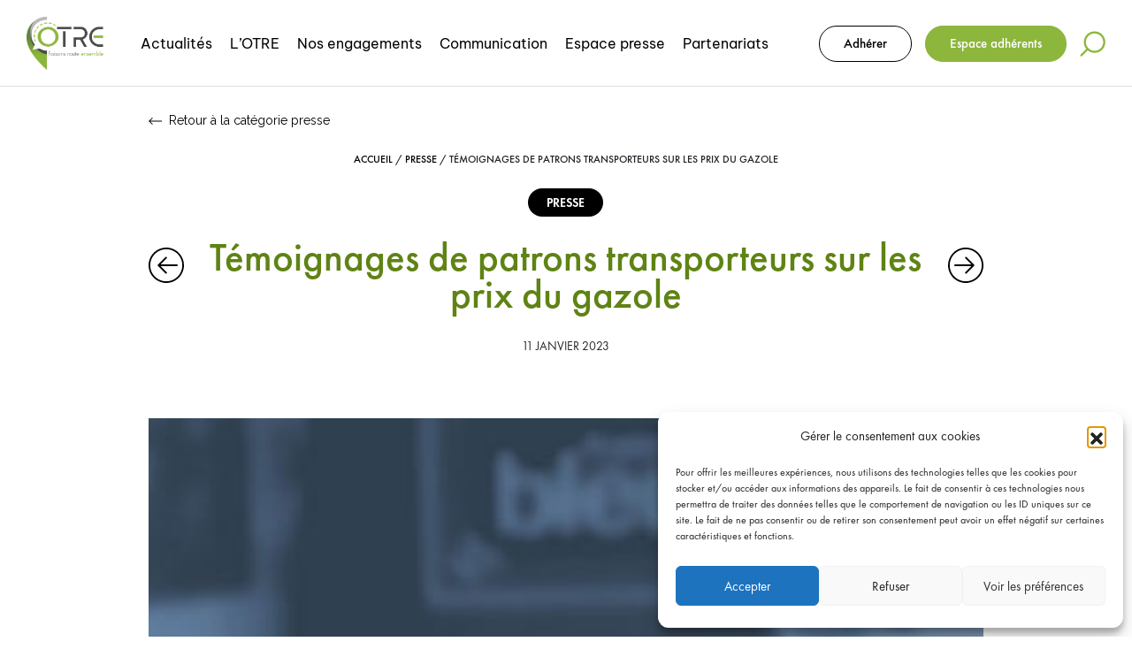

--- FILE ---
content_type: text/html; charset=UTF-8
request_url: https://www.otre.org/temoignages-de-patrons-transporteurs-sur-les-prix-du-gazole/
body_size: 15085
content:
<!DOCTYPE html>
<html lang="fr-FR">
<head>
    <meta charset="UTF-8">
    <meta name="viewport" content="width=device-width, initial-scale=1, maximum-scale=1, user-scalable=no">
    <meta name='robots' content='index, follow, max-image-preview:large, max-snippet:-1, max-video-preview:-1' />

	<!-- This site is optimized with the Yoast SEO plugin v26.5 - https://yoast.com/wordpress/plugins/seo/ -->
	<title>Témoignages de patrons transporteurs sur les prix du gazole</title>
	<meta name="description" content="Consulter le replay de l&#039;interview de différents patrons du transport sur France Bleu Loire Océan." />
	<link rel="canonical" href="https://www.otre.org/temoignages-de-patrons-transporteurs-sur-les-prix-du-gazole/" />
	<meta property="og:locale" content="fr_FR" />
	<meta property="og:type" content="article" />
	<meta property="og:title" content="Témoignages de patrons transporteurs sur les prix du gazole" />
	<meta property="og:description" content="Consulter le replay de l&#039;interview de différents patrons du transport sur France Bleu Loire Océan." />
	<meta property="og:url" content="https://www.otre.org/temoignages-de-patrons-transporteurs-sur-les-prix-du-gazole/" />
	<meta property="og:site_name" content="Otre" />
	<meta property="article:published_time" content="2023-01-11T10:49:26+00:00" />
	<meta property="article:modified_time" content="2023-04-11T12:39:34+00:00" />
	<meta property="og:image" content="https://www.otre.org/wp-content/uploads/2023/01/remplacement-emission-carre.jpg" />
	<meta property="og:image:width" content="398" />
	<meta property="og:image:height" content="398" />
	<meta property="og:image:type" content="image/jpeg" />
	<meta name="author" content="admin" />
	<meta name="twitter:card" content="summary_large_image" />
	<meta name="twitter:label1" content="Écrit par" />
	<meta name="twitter:data1" content="admin" />
	<script type="application/ld+json" class="yoast-schema-graph">{"@context":"https://schema.org","@graph":[{"@type":"WebPage","@id":"https://www.otre.org/temoignages-de-patrons-transporteurs-sur-les-prix-du-gazole/","url":"https://www.otre.org/temoignages-de-patrons-transporteurs-sur-les-prix-du-gazole/","name":"Témoignages de patrons transporteurs sur les prix du gazole","isPartOf":{"@id":"https://www.otre.org/#website"},"primaryImageOfPage":{"@id":"https://www.otre.org/temoignages-de-patrons-transporteurs-sur-les-prix-du-gazole/#primaryimage"},"image":{"@id":"https://www.otre.org/temoignages-de-patrons-transporteurs-sur-les-prix-du-gazole/#primaryimage"},"thumbnailUrl":"https://www.otre.org/wp-content/uploads/2023/01/remplacement-emission-carre.jpg","datePublished":"2023-01-11T10:49:26+00:00","dateModified":"2023-04-11T12:39:34+00:00","author":{"@id":"https://www.otre.org/#/schema/person/5933bcbf13d6f42b60d9f92abe1c5910"},"description":"Consulter le replay de l'interview de différents patrons du transport sur France Bleu Loire Océan.","breadcrumb":{"@id":"https://www.otre.org/temoignages-de-patrons-transporteurs-sur-les-prix-du-gazole/#breadcrumb"},"inLanguage":"fr-FR","potentialAction":[{"@type":"ReadAction","target":["https://www.otre.org/temoignages-de-patrons-transporteurs-sur-les-prix-du-gazole/"]}]},{"@type":"ImageObject","inLanguage":"fr-FR","@id":"https://www.otre.org/temoignages-de-patrons-transporteurs-sur-les-prix-du-gazole/#primaryimage","url":"https://www.otre.org/wp-content/uploads/2023/01/remplacement-emission-carre.jpg","contentUrl":"https://www.otre.org/wp-content/uploads/2023/01/remplacement-emission-carre.jpg","width":398,"height":398},{"@type":"BreadcrumbList","@id":"https://www.otre.org/temoignages-de-patrons-transporteurs-sur-les-prix-du-gazole/#breadcrumb","itemListElement":[{"@type":"ListItem","position":1,"name":"Accueil","item":"https://www.otre.org/"},{"@type":"ListItem","position":2,"name":"Presse","item":"https://www.otre.org/category/presse/"},{"@type":"ListItem","position":3,"name":"Témoignages de patrons transporteurs sur les prix du gazole"}]},{"@type":"WebSite","@id":"https://www.otre.org/#website","url":"https://www.otre.org/","name":"Otre","description":"","potentialAction":[{"@type":"SearchAction","target":{"@type":"EntryPoint","urlTemplate":"https://www.otre.org/?s={search_term_string}"},"query-input":{"@type":"PropertyValueSpecification","valueRequired":true,"valueName":"search_term_string"}}],"inLanguage":"fr-FR"},{"@type":"Person","@id":"https://www.otre.org/#/schema/person/5933bcbf13d6f42b60d9f92abe1c5910","name":"admin","image":{"@type":"ImageObject","inLanguage":"fr-FR","@id":"https://www.otre.org/#/schema/person/image/","url":"https://secure.gravatar.com/avatar/ff1aebcb2e754499a9ecc792a11da71abe800349b9b1ae91819e9196e9cca19b?s=96&d=mm&r=g","contentUrl":"https://secure.gravatar.com/avatar/ff1aebcb2e754499a9ecc792a11da71abe800349b9b1ae91819e9196e9cca19b?s=96&d=mm&r=g","caption":"admin"},"sameAs":["http://localhost:8000"],"url":"https://www.otre.org/author/admin/"}]}</script>
	<!-- / Yoast SEO plugin. -->


<link rel='dns-prefetch' href='//www.google.com' />
<link rel="alternate" type="application/rss+xml" title="Otre &raquo; Témoignages de patrons transporteurs sur les prix du gazole Flux des commentaires" href="https://www.otre.org/temoignages-de-patrons-transporteurs-sur-les-prix-du-gazole/feed/" />
<link rel="alternate" title="oEmbed (JSON)" type="application/json+oembed" href="https://www.otre.org/wp-json/oembed/1.0/embed?url=https%3A%2F%2Fwww.otre.org%2Ftemoignages-de-patrons-transporteurs-sur-les-prix-du-gazole%2F" />
<link rel="alternate" title="oEmbed (XML)" type="text/xml+oembed" href="https://www.otre.org/wp-json/oembed/1.0/embed?url=https%3A%2F%2Fwww.otre.org%2Ftemoignages-de-patrons-transporteurs-sur-les-prix-du-gazole%2F&#038;format=xml" />
<style id='wp-img-auto-sizes-contain-inline-css' type='text/css'>
img:is([sizes=auto i],[sizes^="auto," i]){contain-intrinsic-size:3000px 1500px}
/*# sourceURL=wp-img-auto-sizes-contain-inline-css */
</style>
<style id='wp-emoji-styles-inline-css' type='text/css'>

	img.wp-smiley, img.emoji {
		display: inline !important;
		border: none !important;
		box-shadow: none !important;
		height: 1em !important;
		width: 1em !important;
		margin: 0 0.07em !important;
		vertical-align: -0.1em !important;
		background: none !important;
		padding: 0 !important;
	}
/*# sourceURL=wp-emoji-styles-inline-css */
</style>
<style id='wp-block-library-inline-css' type='text/css'>
:root{--wp-block-synced-color:#7a00df;--wp-block-synced-color--rgb:122,0,223;--wp-bound-block-color:var(--wp-block-synced-color);--wp-editor-canvas-background:#ddd;--wp-admin-theme-color:#007cba;--wp-admin-theme-color--rgb:0,124,186;--wp-admin-theme-color-darker-10:#006ba1;--wp-admin-theme-color-darker-10--rgb:0,107,160.5;--wp-admin-theme-color-darker-20:#005a87;--wp-admin-theme-color-darker-20--rgb:0,90,135;--wp-admin-border-width-focus:2px}@media (min-resolution:192dpi){:root{--wp-admin-border-width-focus:1.5px}}.wp-element-button{cursor:pointer}:root .has-very-light-gray-background-color{background-color:#eee}:root .has-very-dark-gray-background-color{background-color:#313131}:root .has-very-light-gray-color{color:#eee}:root .has-very-dark-gray-color{color:#313131}:root .has-vivid-green-cyan-to-vivid-cyan-blue-gradient-background{background:linear-gradient(135deg,#00d084,#0693e3)}:root .has-purple-crush-gradient-background{background:linear-gradient(135deg,#34e2e4,#4721fb 50%,#ab1dfe)}:root .has-hazy-dawn-gradient-background{background:linear-gradient(135deg,#faaca8,#dad0ec)}:root .has-subdued-olive-gradient-background{background:linear-gradient(135deg,#fafae1,#67a671)}:root .has-atomic-cream-gradient-background{background:linear-gradient(135deg,#fdd79a,#004a59)}:root .has-nightshade-gradient-background{background:linear-gradient(135deg,#330968,#31cdcf)}:root .has-midnight-gradient-background{background:linear-gradient(135deg,#020381,#2874fc)}:root{--wp--preset--font-size--normal:16px;--wp--preset--font-size--huge:42px}.has-regular-font-size{font-size:1em}.has-larger-font-size{font-size:2.625em}.has-normal-font-size{font-size:var(--wp--preset--font-size--normal)}.has-huge-font-size{font-size:var(--wp--preset--font-size--huge)}:root .has-text-align-center{text-align:center}:root .has-text-align-left{text-align:left}:root .has-text-align-right{text-align:right}.has-fit-text{white-space:nowrap!important}#end-resizable-editor-section{display:none}.aligncenter{clear:both}.items-justified-left{justify-content:flex-start}.items-justified-center{justify-content:center}.items-justified-right{justify-content:flex-end}.items-justified-space-between{justify-content:space-between}.screen-reader-text{word-wrap:normal!important;border:0;clip-path:inset(50%);height:1px;margin:-1px;overflow:hidden;padding:0;position:absolute;width:1px}.screen-reader-text:focus{background-color:#ddd;clip-path:none;color:#444;display:block;font-size:1em;height:auto;left:5px;line-height:normal;padding:15px 23px 14px;text-decoration:none;top:5px;width:auto;z-index:100000}html :where(.has-border-color){border-style:solid}html :where([style*=border-top-color]){border-top-style:solid}html :where([style*=border-right-color]){border-right-style:solid}html :where([style*=border-bottom-color]){border-bottom-style:solid}html :where([style*=border-left-color]){border-left-style:solid}html :where([style*=border-width]){border-style:solid}html :where([style*=border-top-width]){border-top-style:solid}html :where([style*=border-right-width]){border-right-style:solid}html :where([style*=border-bottom-width]){border-bottom-style:solid}html :where([style*=border-left-width]){border-left-style:solid}html :where(img[class*=wp-image-]){height:auto;max-width:100%}:where(figure){margin:0 0 1em}html :where(.is-position-sticky){--wp-admin--admin-bar--position-offset:var(--wp-admin--admin-bar--height,0px)}@media screen and (max-width:600px){html :where(.is-position-sticky){--wp-admin--admin-bar--position-offset:0px}}

/*# sourceURL=wp-block-library-inline-css */
</style><style id='wp-block-paragraph-inline-css' type='text/css'>
.is-small-text{font-size:.875em}.is-regular-text{font-size:1em}.is-large-text{font-size:2.25em}.is-larger-text{font-size:3em}.has-drop-cap:not(:focus):first-letter{float:left;font-size:8.4em;font-style:normal;font-weight:100;line-height:.68;margin:.05em .1em 0 0;text-transform:uppercase}body.rtl .has-drop-cap:not(:focus):first-letter{float:none;margin-left:.1em}p.has-drop-cap.has-background{overflow:hidden}:root :where(p.has-background){padding:1.25em 2.375em}:where(p.has-text-color:not(.has-link-color)) a{color:inherit}p.has-text-align-left[style*="writing-mode:vertical-lr"],p.has-text-align-right[style*="writing-mode:vertical-rl"]{rotate:180deg}
/*# sourceURL=https://www.otre.org/wp-content/plugins/gutenberg/build/styles/block-library/paragraph/style.css */
</style>
<style id='global-styles-inline-css' type='text/css'>
:root{--wp--preset--aspect-ratio--square: 1;--wp--preset--aspect-ratio--4-3: 4/3;--wp--preset--aspect-ratio--3-4: 3/4;--wp--preset--aspect-ratio--3-2: 3/2;--wp--preset--aspect-ratio--2-3: 2/3;--wp--preset--aspect-ratio--16-9: 16/9;--wp--preset--aspect-ratio--9-16: 9/16;--wp--preset--color--black: #000000;--wp--preset--color--cyan-bluish-gray: #abb8c3;--wp--preset--color--white: #ffffff;--wp--preset--color--pale-pink: #f78da7;--wp--preset--color--vivid-red: #cf2e2e;--wp--preset--color--luminous-vivid-orange: #ff6900;--wp--preset--color--luminous-vivid-amber: #fcb900;--wp--preset--color--light-green-cyan: #7bdcb5;--wp--preset--color--vivid-green-cyan: #00d084;--wp--preset--color--pale-cyan-blue: #8ed1fc;--wp--preset--color--vivid-cyan-blue: #0693e3;--wp--preset--color--vivid-purple: #9b51e0;--wp--preset--gradient--vivid-cyan-blue-to-vivid-purple: linear-gradient(135deg,rgb(6,147,227) 0%,rgb(155,81,224) 100%);--wp--preset--gradient--light-green-cyan-to-vivid-green-cyan: linear-gradient(135deg,rgb(122,220,180) 0%,rgb(0,208,130) 100%);--wp--preset--gradient--luminous-vivid-amber-to-luminous-vivid-orange: linear-gradient(135deg,rgb(252,185,0) 0%,rgb(255,105,0) 100%);--wp--preset--gradient--luminous-vivid-orange-to-vivid-red: linear-gradient(135deg,rgb(255,105,0) 0%,rgb(207,46,46) 100%);--wp--preset--gradient--very-light-gray-to-cyan-bluish-gray: linear-gradient(135deg,rgb(238,238,238) 0%,rgb(169,184,195) 100%);--wp--preset--gradient--cool-to-warm-spectrum: linear-gradient(135deg,rgb(74,234,220) 0%,rgb(151,120,209) 20%,rgb(207,42,186) 40%,rgb(238,44,130) 60%,rgb(251,105,98) 80%,rgb(254,248,76) 100%);--wp--preset--gradient--blush-light-purple: linear-gradient(135deg,rgb(255,206,236) 0%,rgb(152,150,240) 100%);--wp--preset--gradient--blush-bordeaux: linear-gradient(135deg,rgb(254,205,165) 0%,rgb(254,45,45) 50%,rgb(107,0,62) 100%);--wp--preset--gradient--luminous-dusk: linear-gradient(135deg,rgb(255,203,112) 0%,rgb(199,81,192) 50%,rgb(65,88,208) 100%);--wp--preset--gradient--pale-ocean: linear-gradient(135deg,rgb(255,245,203) 0%,rgb(182,227,212) 50%,rgb(51,167,181) 100%);--wp--preset--gradient--electric-grass: linear-gradient(135deg,rgb(202,248,128) 0%,rgb(113,206,126) 100%);--wp--preset--gradient--midnight: linear-gradient(135deg,rgb(2,3,129) 0%,rgb(40,116,252) 100%);--wp--preset--font-size--small: 13px;--wp--preset--font-size--medium: 20px;--wp--preset--font-size--large: 36px;--wp--preset--font-size--x-large: 42px;--wp--preset--spacing--20: 0.44rem;--wp--preset--spacing--30: 0.67rem;--wp--preset--spacing--40: 1rem;--wp--preset--spacing--50: 1.5rem;--wp--preset--spacing--60: 2.25rem;--wp--preset--spacing--70: 3.38rem;--wp--preset--spacing--80: 5.06rem;--wp--preset--shadow--natural: 6px 6px 9px rgba(0, 0, 0, 0.2);--wp--preset--shadow--deep: 12px 12px 50px rgba(0, 0, 0, 0.4);--wp--preset--shadow--sharp: 6px 6px 0px rgba(0, 0, 0, 0.2);--wp--preset--shadow--outlined: 6px 6px 0px -3px rgb(255, 255, 255), 6px 6px rgb(0, 0, 0);--wp--preset--shadow--crisp: 6px 6px 0px rgb(0, 0, 0);}:where(.is-layout-flex){gap: 0.5em;}:where(.is-layout-grid){gap: 0.5em;}body .is-layout-flex{display: flex;}.is-layout-flex{flex-wrap: wrap;align-items: center;}.is-layout-flex > :is(*, div){margin: 0;}body .is-layout-grid{display: grid;}.is-layout-grid > :is(*, div){margin: 0;}:where(.wp-block-columns.is-layout-flex){gap: 2em;}:where(.wp-block-columns.is-layout-grid){gap: 2em;}:where(.wp-block-post-template.is-layout-flex){gap: 1.25em;}:where(.wp-block-post-template.is-layout-grid){gap: 1.25em;}.has-black-color{color: var(--wp--preset--color--black) !important;}.has-cyan-bluish-gray-color{color: var(--wp--preset--color--cyan-bluish-gray) !important;}.has-white-color{color: var(--wp--preset--color--white) !important;}.has-pale-pink-color{color: var(--wp--preset--color--pale-pink) !important;}.has-vivid-red-color{color: var(--wp--preset--color--vivid-red) !important;}.has-luminous-vivid-orange-color{color: var(--wp--preset--color--luminous-vivid-orange) !important;}.has-luminous-vivid-amber-color{color: var(--wp--preset--color--luminous-vivid-amber) !important;}.has-light-green-cyan-color{color: var(--wp--preset--color--light-green-cyan) !important;}.has-vivid-green-cyan-color{color: var(--wp--preset--color--vivid-green-cyan) !important;}.has-pale-cyan-blue-color{color: var(--wp--preset--color--pale-cyan-blue) !important;}.has-vivid-cyan-blue-color{color: var(--wp--preset--color--vivid-cyan-blue) !important;}.has-vivid-purple-color{color: var(--wp--preset--color--vivid-purple) !important;}.has-black-background-color{background-color: var(--wp--preset--color--black) !important;}.has-cyan-bluish-gray-background-color{background-color: var(--wp--preset--color--cyan-bluish-gray) !important;}.has-white-background-color{background-color: var(--wp--preset--color--white) !important;}.has-pale-pink-background-color{background-color: var(--wp--preset--color--pale-pink) !important;}.has-vivid-red-background-color{background-color: var(--wp--preset--color--vivid-red) !important;}.has-luminous-vivid-orange-background-color{background-color: var(--wp--preset--color--luminous-vivid-orange) !important;}.has-luminous-vivid-amber-background-color{background-color: var(--wp--preset--color--luminous-vivid-amber) !important;}.has-light-green-cyan-background-color{background-color: var(--wp--preset--color--light-green-cyan) !important;}.has-vivid-green-cyan-background-color{background-color: var(--wp--preset--color--vivid-green-cyan) !important;}.has-pale-cyan-blue-background-color{background-color: var(--wp--preset--color--pale-cyan-blue) !important;}.has-vivid-cyan-blue-background-color{background-color: var(--wp--preset--color--vivid-cyan-blue) !important;}.has-vivid-purple-background-color{background-color: var(--wp--preset--color--vivid-purple) !important;}.has-black-border-color{border-color: var(--wp--preset--color--black) !important;}.has-cyan-bluish-gray-border-color{border-color: var(--wp--preset--color--cyan-bluish-gray) !important;}.has-white-border-color{border-color: var(--wp--preset--color--white) !important;}.has-pale-pink-border-color{border-color: var(--wp--preset--color--pale-pink) !important;}.has-vivid-red-border-color{border-color: var(--wp--preset--color--vivid-red) !important;}.has-luminous-vivid-orange-border-color{border-color: var(--wp--preset--color--luminous-vivid-orange) !important;}.has-luminous-vivid-amber-border-color{border-color: var(--wp--preset--color--luminous-vivid-amber) !important;}.has-light-green-cyan-border-color{border-color: var(--wp--preset--color--light-green-cyan) !important;}.has-vivid-green-cyan-border-color{border-color: var(--wp--preset--color--vivid-green-cyan) !important;}.has-pale-cyan-blue-border-color{border-color: var(--wp--preset--color--pale-cyan-blue) !important;}.has-vivid-cyan-blue-border-color{border-color: var(--wp--preset--color--vivid-cyan-blue) !important;}.has-vivid-purple-border-color{border-color: var(--wp--preset--color--vivid-purple) !important;}.has-vivid-cyan-blue-to-vivid-purple-gradient-background{background: var(--wp--preset--gradient--vivid-cyan-blue-to-vivid-purple) !important;}.has-light-green-cyan-to-vivid-green-cyan-gradient-background{background: var(--wp--preset--gradient--light-green-cyan-to-vivid-green-cyan) !important;}.has-luminous-vivid-amber-to-luminous-vivid-orange-gradient-background{background: var(--wp--preset--gradient--luminous-vivid-amber-to-luminous-vivid-orange) !important;}.has-luminous-vivid-orange-to-vivid-red-gradient-background{background: var(--wp--preset--gradient--luminous-vivid-orange-to-vivid-red) !important;}.has-very-light-gray-to-cyan-bluish-gray-gradient-background{background: var(--wp--preset--gradient--very-light-gray-to-cyan-bluish-gray) !important;}.has-cool-to-warm-spectrum-gradient-background{background: var(--wp--preset--gradient--cool-to-warm-spectrum) !important;}.has-blush-light-purple-gradient-background{background: var(--wp--preset--gradient--blush-light-purple) !important;}.has-blush-bordeaux-gradient-background{background: var(--wp--preset--gradient--blush-bordeaux) !important;}.has-luminous-dusk-gradient-background{background: var(--wp--preset--gradient--luminous-dusk) !important;}.has-pale-ocean-gradient-background{background: var(--wp--preset--gradient--pale-ocean) !important;}.has-electric-grass-gradient-background{background: var(--wp--preset--gradient--electric-grass) !important;}.has-midnight-gradient-background{background: var(--wp--preset--gradient--midnight) !important;}.has-small-font-size{font-size: var(--wp--preset--font-size--small) !important;}.has-medium-font-size{font-size: var(--wp--preset--font-size--medium) !important;}.has-large-font-size{font-size: var(--wp--preset--font-size--large) !important;}.has-x-large-font-size{font-size: var(--wp--preset--font-size--x-large) !important;}
/*# sourceURL=global-styles-inline-css */
</style>

<style id='classic-theme-styles-inline-css' type='text/css'>
/*! This file is auto-generated */
.wp-block-button__link{color:#fff;background-color:#32373c;border-radius:9999px;box-shadow:none;text-decoration:none;padding:calc(.667em + 2px) calc(1.333em + 2px);font-size:1.125em}.wp-block-file__button{background:#32373c;color:#fff;text-decoration:none}
/*# sourceURL=/wp-includes/css/classic-themes.min.css */
</style>
<link rel='stylesheet' id='wp-bootstrap-blocks-styles-css' href='https://www.otre.org/wp-content/plugins/wp-bootstrap-blocks/build/style-index.css?ver=5.2.1' type='text/css' media='all' />
<link rel='stylesheet' id='contact-form-7-css' href='https://www.otre.org/wp-content/plugins/contact-form-7/includes/css/styles.css?ver=6.1.4' type='text/css' media='all' />
<link rel='stylesheet' id='cmplz-general-css' href='https://www.otre.org/wp-content/plugins/complianz-gdpr/assets/css/cookieblocker.min.css?ver=1747643180' type='text/css' media='all' />
<link rel='stylesheet' id='animate-css' href='https://www.otre.org/wp-content/themes/otre/assets/css/animate.min.css?ver=1.0' type='text/css' media='all' />
<link rel='stylesheet' id='main-css' href='https://www.otre.org/wp-content/themes/otre/assets/css/style.css?ver=1.0' type='text/css' media='all' />
<script type="text/javascript" src="https://www.otre.org/wp-content/themes/otre/assets/js/jquery.min.js?ver=1.0.0" id="jquery-js"></script>
<link rel="https://api.w.org/" href="https://www.otre.org/wp-json/" /><link rel="alternate" title="JSON" type="application/json" href="https://www.otre.org/wp-json/wp/v2/posts/32500" /><link rel="EditURI" type="application/rsd+xml" title="RSD" href="https://www.otre.org/xmlrpc.php?rsd" />
<meta name="generator" content="WordPress 6.9" />
<link rel='shortlink' href='https://www.otre.org/?p=32500' />
			<style>.cmplz-hidden {
					display: none !important;
				}</style><link rel="icon" href="https://www.otre.org/wp-content/uploads/2023/02/cropped-favicon-otre-32x32.png" sizes="32x32" />
<link rel="icon" href="https://www.otre.org/wp-content/uploads/2023/02/cropped-favicon-otre-192x192.png" sizes="192x192" />
<link rel="apple-touch-icon" href="https://www.otre.org/wp-content/uploads/2023/02/cropped-favicon-otre-180x180.png" />
<meta name="msapplication-TileImage" content="https://www.otre.org/wp-content/uploads/2023/02/cropped-favicon-otre-270x270.png" />
</head>

<body class="wp-singular post-template-default single single-post postid-32500 single-format-standard wp-theme-otre">
        <div class="loader d-none">
        <img src="https://www.otre.org/wp-content/themes/otre/assets/images/icons/loading.gif" width="100px">
    </div>

    
    <header class="">
        <input type="hidden" class="ajax_url" name="ajax_url" value="https://www.otre.org/wp-admin/admin-ajax.php" />
        <nav class="navbar navbar-expand-xl wow animate__fadeInDown">
            <div class="container-fluid">
                <div class="bloc-logo-header">
                    <div class="logo-header">
                        <a href="https://www.otre.org/">
                             
                            <img src="https://www.otre.org/wp-content/uploads/2023/02/logo-otre-2.svg" alt="OTRE" />
                        </a>
                    </div>
                    <div class="bloc-search-toggled">
                        <span class="toggled-search"><i class="search-icon"></i></span>
                    </div>
                    <button class="navbar-toggler collapsed" type="button" data-bs-toggle="collapse"
                        data-bs-target="#navbarSupportedContent" aria-controls="navbarSupportedContent"
                        aria-expanded="false" aria-label="Toggle navigation">
                        <span></span>
                        <span></span>
                        <span></span>
                    </button>
                </div>
                <div class="collapse navbar-collapse" id="navbarSupportedContent">
                    <ul class="navbar-nav m-auto">
                        <li class="nav-item">
                    <a class="nav-link " href="https://www.otre.org/actualites/">Actualités</a>
                    </li><li class="nav-item dropdown">
                    <a href="#" class="nav-link dropdown-toggle " href="#" role="button" data-bs-toggle="dropdown" aria-expanded="false">
                        L’OTRE

                    </a>

                    <ul class="dropdown-menu"><li><a href="https://www.otre.org/qui-sommes-nous/" class="nav-link ">Qui sommes-nous ?</a></li><li><a href="https://www.otre.org/notre-organigramme/" class="nav-link ">Notre organigramme</a></li><li><a href="https://www.otre.org/nos-implantations/" class="nav-link ">Nos implantations</a></li><li><a href="https://www.otre.org/les-chiffres-cles/" class="nav-link ">Les chiffres-clés</a></li></ul>
                    </li><li class="nav-item dropdown">
                    <a href="https://www.otre.org/nos-engagements/" class="nav-link dropdown-toggle " href="#" role="button" data-bs-toggle="dropdown" aria-expanded="false">
                        Nos engagements

                    </a>

                    <ul class="dropdown-menu"><li><a href="https://www.otre.org/nos-engagements/" class="nav-link ">Notre feuille de route</a></li><li><a href="https://www.otre.org/nos-engagements/#bloc-autre-engagements" class="nav-link ">Nos autres engagements</a></li></ul>
                    </li><li class="nav-item dropdown">
                    <a href="#" class="nav-link dropdown-toggle " href="#" role="button" data-bs-toggle="dropdown" aria-expanded="false">
                        Communication

                    </a>

                    <ul class="dropdown-menu"><li><a href="https://www.otre.org/otre-mag/" class="nav-link ">OTRE Mag</a></li><li><a href="https://www.otre.org/otre-news/" class="nav-link ">OTRE NEWS</a></li><li><a href="https://www.otre.org/podcasts/" class="nav-link ">OTRE Talk</a></li><li><a href="/rapport-dactivite" class="nav-link ">Rapport d’activité</a></li><li><a href="https://www.otre.org/nos-videos/" class="nav-link ">Nos vidéos</a></li><li class="dropdown"><a href="#" class="nav-link dropdown-toggle">Nos campagnes
                                </a>
                                    <ul class="sub-menu-item-nav dropdown-menu"><li><a href="https://www.otre.org/utilececamion/" class="dropdown-item">#UtileCeCamion</a></li><li><a href="https://www.otre.org/utilececar/" class="dropdown-item">#UtileCeCar</a></li></ul>
                            </li></ul>
                    </li><li class="nav-item dropdown">
                    <a href="#" class="nav-link dropdown-toggle " href="#" role="button" data-bs-toggle="dropdown" aria-expanded="false">
                        Espace presse

                    </a>

                    <ul class="dropdown-menu"><li><a href="https://www.otre.org/notre-espace-presse/" class="nav-link ">Contact presse</a></li><li><a href="https://www.otre.org/communiques-de-presse/" class="nav-link ">Communiqués de presse</a></li><li><a href="https://www.otre.org/otre-dans-les-medias/" class="nav-link ">L’OTRE dans les medias</a></li></ul>
                    </li><li class="nav-item">
                    <a class="nav-link " href="https://www.otre.org/nos-partenaires/">Partenariats</a>
                    </li>                                            </ul>
                    <div class="options-header">
                                                <div class="login-adherer">
                            <a href="https://www.otre.org/inscription" class="btn-default">Adhérer</a>
                        </div>
                        <div class="space-adherent">
                            <a href="https://www.otre.org/connexion" class="btn-default">Espace adhérents</a>
                        </div>
                                                <div class="bloc-search-toggled">
                            <span class="toggled-search"><i class="search-icon"></i></span>
                        </div>
                    </div>
                </div>
            </div>
        </nav>
        <div class="bloc-search-header">
            <div class="container">
                <div class="head-search">
                    <span class="close-search"><i class="close-icon"></i></span>
                </div>
                <div class="cadre-searche">
                    <form method="GET" action="https://www.otre.org/recherche">
                        <div class="form-search-header">
                            <input type="text" name="search" class="form-control" placeholder="Rechercher..." value="">
                            <button type="submit" class="btn-default">Rechercher</button>
                        </div>
                    </form>
                    <div class="histori-search">
                        <p class="title-search-bloc">DANS VOS RECHERCHES</p>
                        <ul class="list-my-search">
                                                    </ul>
                    </div>
                    <div class="populares-search">
                                                <p class="title-search-bloc">Recherches les plus populaires</p>
                        <ul class="list-my-search">
                            <li><a href="https://www.otre.org/recherche?search=otre">Otre </a></li><li><a href="https://www.otre.org/recherche?search=mag">Mag </a></li><li><a href="https://www.otre.org/recherche?search=video">Video </a></li>                        </ul>
                                            </div>
                </div>
            </div>
        </div>
    </header><div class="main-wrapper">
    <div class="default-page">
        <div class="single-post-page">
            <div class="default-section">
                <div class="container">
                    <div class="row justify-content-center">
                        <div class="col-xl-10">
                            <div class="back-page wow animate__fadeIn">
                                <a href="https://www.otre.org/actualites/?category=presse"><i class="back-arrow"></i>Retour à la catégorie presse</a>
                            </div>
                        </div>
                    </div>
                </div>
            </div>

            <div class="post-content">
                <div class="default-section">
                    <div class="container">
                        <div class="row justify-content-center">
                            <div class="col-xl-10">
                                <div class="bloc-breadcrumb wow animate__fadeIn">
                                    <p id="breadcrumbs">
                <span>
                    <span>
                        <a href="https://www.otre.org/">Accueil</a>
                    </span> / <span>
                    <a href="https://www.otre.org/actualites/?category=presse">Presse</a>
                </span> / 
                <span class="breadcrumb_last" aria-current="page">Témoignages de patrons transporteurs sur les prix du gazole</span></span>
            </p>                                </div>
                                <div class="bloc-single-tag-post wow animate__fadeIn">
                                    <span style="background-color: #000000;"><span style="background-color: #000;color: #fff;max-width: 200px" class="category">Presse</span></sp an>
                                </div>
                                <div class="bloc-title-desc single-post-title">
                                    <div class="nav-single-post wow animate__fadeIn">
                                        <div class="prev-post">
                                            <a href="https://www.otre.org/parc-de-poids-lourds-au-1er-janvier-2022/" rel="prev"><i class="arrow-prev"></i></a>                                        </div>
                                        <div class="next-post">
                                            <a href="https://www.otre.org/parc-de-vul-en-quelques-chiffres-au-1er-janvier-2022/" rel="next"><i class="arrow-next"></i></a>                                        </div>
                                    </div>
                                    <h1 class="title-45 wow animate__fadeIn">Témoignages de patrons transporteurs sur les prix du gazole</h1>
                                </div>
                                <p class="date-single-post wow animate__fadeIn">11 janvier 2023</p>
                                                                    <div class="miniature-single-post">
                                        <img width="398" height="398" src="https://www.otre.org/wp-content/uploads/2023/01/remplacement-emission-carre.jpg" class="attachment-post-thumbnail size-post-thumbnail wp-post-image" alt="" decoding="async" fetchpriority="high" srcset="https://www.otre.org/wp-content/uploads/2023/01/remplacement-emission-carre.jpg 398w, https://www.otre.org/wp-content/uploads/2023/01/remplacement-emission-carre-300x300.jpg 300w, https://www.otre.org/wp-content/uploads/2023/01/remplacement-emission-carre-150x150.jpg 150w" sizes="(max-width: 398px) 100vw, 398px" />                                    </div>
                                                                <div class="wysiwyg-content wow animate__fadeInUp">
<p>Consulter le replay de l&rsquo;interview de différents patrons du transport sur France Bleu Loire Océan.</p>



<p><a href="https://www.francebleu.fr/emissions/grille-programmes/loire-ocean#grid-direct" target="_blank" rel="noreferrer noopener">Ecouter le replay de 7h30</a></p>
</div>
                            </div>
                        </div>
                    </div>
                </div>
            </div>

            <div class="bloc-social-post wow animate__fadeInUp">
                <div class="container">
                    <div class="row justify-content-center">
                        <div class="col-xl-10">
                            <div class="row-social-post">
                                <div class="row align-items-center">
                                    <div class="col-lg-4 order-lg-2">
                                        <div class="bloc-download-pdf">
                                            <a href="?print" target="_blank" class="download-pdf"><i class="download-icon"></i> Télécharger cet article en PDF</a>
                                        </div>
                                    </div>
                                    <div class="col-lg-8 order-lg-1">
                                        <ul class="social-post">
                                            <li>
                                                <a target="_blank" href="https://www.facebook.com/sharer/sharer.php?u=https://www.otre.org/temoignages-de-patrons-transporteurs-sur-les-prix-du-gazole/">
                                                    <i class="fa-brands fa-square-facebook"></i>
                                                </a>
                                            </li>
                                            <li>
                                                <a target="_blank" href="http://twitter.com/share?text=Témoignages de patrons transporteurs sur les prix du gazole&url=https://www.otre.org/temoignages-de-patrons-transporteurs-sur-les-prix-du-gazole/">
                                                    <i class="fa-brands fa-twitter"></i>
                                                </a>
                                            </li>
                                            <li>
                                                <a target="_blank" href="https://www.linkedin.com/sharing/share-offsite/?url=https://www.otre.org/temoignages-de-patrons-transporteurs-sur-les-prix-du-gazole/">
                                                    <i class="fa-brands fa-linkedin-in"></i>
                                                </a>
                                            </li>
                                            <li>
                                                <a target="_blank" href="mailto:?subject=Témoignages de patrons transporteurs sur les prix du gazole&amp;body=Témoignages de patrons transporteurs sur les prix du gazole https://www.otre.org/temoignages-de-patrons-transporteurs-sur-les-prix-du-gazole/.">
                                                    <i class="fa-solid fa-envelope"></i>
                                                </a>
                                            </li>
                                        </ul>
                                    </div>
                                </div>
                            </div>
                        </div>
                    </div>
                </div>
            </div>
                    </div>
    </div>
</div>

                

                <section class="section-abonnez-vous">
            <div class="container">
                <div class="bloc-title-desc wow animate__fadeInUp" data-wow-duration="2s">
                    <h3 class="title-45">Abonnez-vous !</h3>
                </div>
            </div>
            <div class="bloc-form-abonnez" style="background-image: url('https://www.otre.org/wp-content/themes/otre/assets/images/background-abonnez.png')">

                <div class="container">
                    <div class="row">
                        <div class="col-md-6">
                            <div class="form-abonnez wow animate__fadeInUp" data-wow-duration="2s">
                                <div class="radioCheckCader">
                                    <input type="checkbox" name="abonnez-choix" class="news" id="oter-news" required="" value="news" checked="">
                                    <label for="oter-news">
                                        <p class="title-40">OTRE News</p>
                                        <p class="text-check">Notre newsletter hebdomadaire vous informe <br />
de toute l'actualité du transport routier.</p>
                                        <span class="option-check">Je m’abonne à l'OTRE News</span>   
                                    </label>
                                </div>
                            </div>  
                        </div>
                        <div class="col-md-6">
                            <div class="form-abonnez wow animate__fadeInUp" data-wow-duration="2.2s">
                                <div class="radioCheckCader">
                                    <input type="checkbox" name="abonnez-choix" class="mag" id="oter-mag" required="" value="mag">
                                    <label for="oter-mag">
                                        <p class="title-40">OTRE Mag</p>
                                        <p class="text-check">Retrouvez des interviews exclusives, les actions innovantes de nos adhérents ou les offres de nos partenaires dans notre magazine bimestriel.</p>
                                        <span class="option-check">Je m’abonne à l'OTRE Mag</span>    
                                    </label>
                                </div>
                            </div>  
                        </div>
                        <div class="col-md-12">
                            <div class="form-abonnez wow animate__fadeInUp" data-wow-duration="2.3s">
                                
<div class="wpcf7 no-js" id="wpcf7-f9747-o1" lang="fr-FR" dir="ltr" data-wpcf7-id="9747">
<div class="screen-reader-response"><p role="status" aria-live="polite" aria-atomic="true"></p> <ul></ul></div>
<form action="/temoignages-de-patrons-transporteurs-sur-les-prix-du-gazole/#wpcf7-f9747-o1" method="post" class="wpcf7-form init" aria-label="Formulaire de contact" novalidate="novalidate" data-status="init">
<fieldset class="hidden-fields-container"><input type="hidden" name="_wpcf7" value="9747" /><input type="hidden" name="_wpcf7_version" value="6.1.4" /><input type="hidden" name="_wpcf7_locale" value="fr_FR" /><input type="hidden" name="_wpcf7_unit_tag" value="wpcf7-f9747-o1" /><input type="hidden" name="_wpcf7_container_post" value="0" /><input type="hidden" name="_wpcf7_posted_data_hash" value="" />
</fieldset>
<p><span class="wpcf7-form-control-wrap" data-name="your-email"><input size="40" maxlength="400" class="wpcf7-form-control wpcf7-email wpcf7-validates-as-required wpcf7-text wpcf7-validates-as-email form-control" aria-required="true" aria-invalid="false" placeholder="votre adresse mail" value="" type="email" name="your-email" /></span>
</p>
<p><span class="wpcf7-form-control-wrap" data-name="checkbox-595"><span class="wpcf7-form-control wpcf7-checkbox wpcf7-validates-as-required form-check"><span class="wpcf7-list-item first last"><label><input type="checkbox" name="checkbox-595[]" value="J&#039;autorise l&#039;OTRE à utiliser mon adresse mail afin de recevoir ses lettres d&#039;information (Il sera possible de se désinscrire à tout moment via le lien intégré dans la Newsletter)." /><span class="wpcf7-list-item-label">J&#039;autorise l&#039;OTRE à utiliser mon adresse mail afin de recevoir ses lettres d&#039;information (Il sera possible de se désinscrire à tout moment via le lien intégré dans la Newsletter).</span></label></span></span></span>
</p>
<p><span class="wpcf7-form-control-wrap" data-name="otre-mag"><input size="40" maxlength="400" class="wpcf7-form-control wpcf7-text d-none" aria-invalid="false" value="Oui" type="text" name="otre-mag" /></span>
</p>
<p><span class="wpcf7-form-control-wrap" data-name="otre-news"><input size="40" maxlength="400" class="wpcf7-form-control wpcf7-text d-none" aria-invalid="false" value="" type="text" name="otre-news" /></span>
</p>
<p><input class="wpcf7-form-control wpcf7-submit has-spinner btn-default" type="submit" value="Je m&#039;abonne" />
</p><div class="wpcf7-response-output" aria-hidden="true"></div>
</form>
</div>
                            </div>
                            <div class="message-success-newsletter">
                                <i class="icon-email-newseletter"></i>
                                <div class="message-detail">
                                    <p class="title-message">Nous vous remercions</p>
                                    Votre abonnement a été confirmé, Vous avez été ajouté à notre liste et nous vous contacterons bientôt.
                                </div>
                            </div>
                        </div>
                    </div>
                </div>
                
            </div>
        </section>
        
        <div class="social-footer">
            <div class="container">
                <div class="bloc-social-footer">
                    <p class="title-social-footer wow animate__fadeInUp" data-wow-duration="2s">SUIVEZ-NOUS</p>
                    <ul class="social-items">
                        <li class="wow animate__fadeInUp" data-wow-duration="2.1s"><a href="https://twitter.com/_otre_" target="_blank"><i class="fa-brands fa-twitter"></i> <span>TWITTER</span></a></li><li class="wow animate__fadeInUp" data-wow-duration="2.2s"><a href="https://fr.linkedin.com/company/otre-organisation-des-transporteurs-routiers-europeens?original_referer=https%3A%2F%2Fwww.google.com%2F" target="_blank"><i class="fa-brands fa-linkedin-in"></i> <span>LINKEDIN</span></a></li><li class="wow animate__fadeInUp" data-wow-duration="2.3s"><a href="https://www.youtube.com/channel/UCwZ-YCk0MEJd51e5LIceAvA/videos?app=desktop&view=0&sort=dd&shelf_id=0" target="_blank"><i class="fa-brands fa-youtube"></i> <span>YOUTUBE</span></a></li><li class="wow animate__fadeInUp" data-wow-duration="2.4s"><a href="https://www.facebook.com/www.otre.org/" target="_blank"><i class="fa-brands fa-facebook-f"></i> <span>FACEBOOK</span></a></li>                    </ul>
                </div>
            </div>
        </div>

        <footer>
            <div class="top-footer">
                <div class="container">
                    <div class="row-footer">
                        <div class="logo-footer wow animate__fadeInUp" data-wow-duration="2s">
                            <a href="#">
                                <img src="https://www.otre.org/wp-content/uploads/2023/02/logo-otre-2.svg" alt="OTRE">
                            </a>
                        </div>
                        <div class="items-col-footer">
                            <div class="item-col-footer wow animate__fadeInUp" data-wow-duration="2.1s">
                                <p class="title-footer">Siège de l’OTRE</p>
                                <span class="info-footer"><i class="adresse-icon"></i> Domaine du Courant<br />
10 bis rue du Courant - Bâtiment A <br />
33310 LORMONT</span>
                                <a href="tel:01 53 62 83 40" class="info-footer"><i class="phone-icon"></i> 01 53 62 83 40</a>
                            </div>
                            <div class="item-col-footer  wow animate__fadeInUp" data-wow-duration="2.2s">
                        <p class="title-footer">L’OTRE</p>
                        <ul>
                            <li><a href="https://www.otre.org/qui-sommes-nous/">Qui sommes-nous ?</a></li><li><a href="https://www.otre.org/notre-organigramme/">Notre organigramme</a></li><li><a href="https://www.otre.org/nos-implantations/">Nos implantations</a></li><li><a href="https://www.otre.org/les-chiffres-cles/">Les chiffres-clés</a></li>
                        </ul>
                    </div><div class="item-col-footer  wow animate__fadeInUp" data-wow-duration="2.2s">
                        <p class="title-footer">Nos engagements</p>
                        <ul>
                            <li><a href="https://www.otre.org/nos-engagements/">Nos engagements</a></li><li><a href="https://www.otre.org/nos-engagements/#bloc-autre-engagements">Nos autres engagements</a></li>
                        </ul>
                    </div><div class="item-col-footer  wow animate__fadeInUp" data-wow-duration="2.2s">
                        <p class="title-footer">Communication</p>
                        <ul>
                            <li><a href="https://www.otre.org/otre-mag/">OTRE Mag</a></li><li><a href="https://www.otre.org/otre-news/">OTRE NEWS</a></li><li><a href="https://www.otre.org/rapport-dactivite/">Rapport d’activité</a></li><li><a href="https://www.otre.org/nos-videos/">Nos vidéos</a></li>
                        </ul>
                    </div><div class="item-col-footer  wow animate__fadeInUp" data-wow-duration="2.2s">
                        <p class="title-footer">Espace presse</p>
                        <ul>
                            <li><a href="https://www.otre.org/notre-espace-presse/">Contact presse</a></li><li><a href="https://www.otre.org/communiques-de-presse/">Communiqués de presse</a></li><li><a href="https://www.otre.org/otre-dans-les-medias/">L’OTRE dans les medias</a></li>
                        </ul>
                    </div>                        </div>
                    </div>
                </div>
            </div>
            <div class="bottom-footer wow animate__fadeInUp" data-wow-duration="2s">
                
                    <div class="container">

                         
                        <div class="row justify-content-center">
                            
                            <div class="col-xl-8 order-xl-2">
                                <div class="item-col-footer">
                                    <ul class="justify-content-between">
                                        <li class="p-0 wow animate__fadeInUp" data-wow-duration="2.1s"><a href="https://www.otre.org/mentions-legales/">Mentions légales & Politique de confidentialité</a></li><li class="p-0 wow animate__fadeInUp" data-wow-duration="2.2s"><a href="https://www.otre.org/gestion-des-cookies/">Gestion des Cookies</a></li><li class="p-0 wow animate__fadeInUp" data-wow-duration="2.3s"><a href="https://www.otre.org/conditions-generales-dutilisation/">Conditions générales d’utilisation</a></li>                                 
                                    </ul>
                                </div>
                            </div>
                            <div class="col-xl-2 col-md-4 order-xl-1 mb-md-0 mb-2">
                                <div class="item-col-footer">
                                    <span class="text-center d-block wow animate__fadeInUp" data-wow-duration="2s">ⓒ Copyright 2023 - OTRE</span>
                                </div>
                            </div>
                            <div class="col-xl-2 col-md-4 order-xl-3 mb-md-0 mb-2">
                                <div class="item-col-footer">
                                    <span class="text-center d-block wow animate__fadeInUp" data-wow-duration="2s">Site réalisé par <a href="https://www.feelandclic.com/" target="_blank">Feel and Clic</a></span>
                                </div>
                            </div>
                        </div>
                    </div>
            </div>
        </footer>

        <div id="toTop" style="display: none">
            <i class="arrow-scroltop"></i>
        </div>
        
        <script type="speculationrules">
{"prefetch":[{"source":"document","where":{"and":[{"href_matches":"/*"},{"not":{"href_matches":["/wp-*.php","/wp-admin/*","/wp-content/uploads/*","/wp-content/*","/wp-content/plugins/*","/wp-content/themes/otre/*","/*\\?(.+)"]}},{"not":{"selector_matches":"a[rel~=\"nofollow\"]"}},{"not":{"selector_matches":".no-prefetch, .no-prefetch a"}}]},"eagerness":"conservative"}]}
</script>

<!-- Consent Management powered by Complianz | GDPR/CCPA Cookie Consent https://wordpress.org/plugins/complianz-gdpr -->
<div id="cmplz-cookiebanner-container"><div class="cmplz-cookiebanner cmplz-hidden banner-1 bottom-right-view-preferences optin cmplz-bottom-right cmplz-categories-type-view-preferences" aria-modal="true" data-nosnippet="true" role="dialog" aria-live="polite" aria-labelledby="cmplz-header-1-optin" aria-describedby="cmplz-message-1-optin">
	<div class="cmplz-header">
		<div class="cmplz-logo"></div>
		<div class="cmplz-title" id="cmplz-header-1-optin">Gérer le consentement aux cookies</div>
		<div class="cmplz-close" tabindex="0" role="button" aria-label="Fermer la boîte de dialogue">
			<svg aria-hidden="true" focusable="false" data-prefix="fas" data-icon="times" class="svg-inline--fa fa-times fa-w-11" role="img" xmlns="http://www.w3.org/2000/svg" viewBox="0 0 352 512"><path fill="currentColor" d="M242.72 256l100.07-100.07c12.28-12.28 12.28-32.19 0-44.48l-22.24-22.24c-12.28-12.28-32.19-12.28-44.48 0L176 189.28 75.93 89.21c-12.28-12.28-32.19-12.28-44.48 0L9.21 111.45c-12.28 12.28-12.28 32.19 0 44.48L109.28 256 9.21 356.07c-12.28 12.28-12.28 32.19 0 44.48l22.24 22.24c12.28 12.28 32.2 12.28 44.48 0L176 322.72l100.07 100.07c12.28 12.28 32.2 12.28 44.48 0l22.24-22.24c12.28-12.28 12.28-32.19 0-44.48L242.72 256z"></path></svg>
		</div>
	</div>

	<div class="cmplz-divider cmplz-divider-header"></div>
	<div class="cmplz-body">
		<div class="cmplz-message" id="cmplz-message-1-optin">Pour offrir les meilleures expériences, nous utilisons des technologies telles que les cookies pour stocker et/ou accéder aux informations des appareils. Le fait de consentir à ces technologies nous permettra de traiter des données telles que le comportement de navigation ou les ID uniques sur ce site. Le fait de ne pas consentir ou de retirer son consentement peut avoir un effet négatif sur certaines caractéristiques et fonctions.</div>
		<!-- categories start -->
		<div class="cmplz-categories">
			<details class="cmplz-category cmplz-functional" >
				<summary>
						<span class="cmplz-category-header">
							<span class="cmplz-category-title">Fonctionnel</span>
							<span class='cmplz-always-active'>
								<span class="cmplz-banner-checkbox">
									<input type="checkbox"
										   id="cmplz-functional-optin"
										   data-category="cmplz_functional"
										   class="cmplz-consent-checkbox cmplz-functional"
										   size="40"
										   value="1"/>
									<label class="cmplz-label" for="cmplz-functional-optin"><span class="screen-reader-text">Fonctionnel</span></label>
								</span>
								Toujours activé							</span>
							<span class="cmplz-icon cmplz-open">
								<svg xmlns="http://www.w3.org/2000/svg" viewBox="0 0 448 512"  height="18" ><path d="M224 416c-8.188 0-16.38-3.125-22.62-9.375l-192-192c-12.5-12.5-12.5-32.75 0-45.25s32.75-12.5 45.25 0L224 338.8l169.4-169.4c12.5-12.5 32.75-12.5 45.25 0s12.5 32.75 0 45.25l-192 192C240.4 412.9 232.2 416 224 416z"/></svg>
							</span>
						</span>
				</summary>
				<div class="cmplz-description">
					<span class="cmplz-description-functional">Le stockage ou l’accès technique est strictement nécessaire dans la finalité d’intérêt légitime de permettre l’utilisation d’un service spécifique explicitement demandé par l’abonné ou l’utilisateur, ou dans le seul but d’effectuer la transmission d’une communication sur un réseau de communications électroniques.</span>
				</div>
			</details>

			<details class="cmplz-category cmplz-preferences" >
				<summary>
						<span class="cmplz-category-header">
							<span class="cmplz-category-title">Préférences</span>
							<span class="cmplz-banner-checkbox">
								<input type="checkbox"
									   id="cmplz-preferences-optin"
									   data-category="cmplz_preferences"
									   class="cmplz-consent-checkbox cmplz-preferences"
									   size="40"
									   value="1"/>
								<label class="cmplz-label" for="cmplz-preferences-optin"><span class="screen-reader-text">Préférences</span></label>
							</span>
							<span class="cmplz-icon cmplz-open">
								<svg xmlns="http://www.w3.org/2000/svg" viewBox="0 0 448 512"  height="18" ><path d="M224 416c-8.188 0-16.38-3.125-22.62-9.375l-192-192c-12.5-12.5-12.5-32.75 0-45.25s32.75-12.5 45.25 0L224 338.8l169.4-169.4c12.5-12.5 32.75-12.5 45.25 0s12.5 32.75 0 45.25l-192 192C240.4 412.9 232.2 416 224 416z"/></svg>
							</span>
						</span>
				</summary>
				<div class="cmplz-description">
					<span class="cmplz-description-preferences">Le stockage ou l’accès technique est nécessaire dans la finalité d’intérêt légitime de stocker des préférences qui ne sont pas demandées par l’abonné ou l’utilisateur.</span>
				</div>
			</details>

			<details class="cmplz-category cmplz-statistics" >
				<summary>
						<span class="cmplz-category-header">
							<span class="cmplz-category-title">Statistiques</span>
							<span class="cmplz-banner-checkbox">
								<input type="checkbox"
									   id="cmplz-statistics-optin"
									   data-category="cmplz_statistics"
									   class="cmplz-consent-checkbox cmplz-statistics"
									   size="40"
									   value="1"/>
								<label class="cmplz-label" for="cmplz-statistics-optin"><span class="screen-reader-text">Statistiques</span></label>
							</span>
							<span class="cmplz-icon cmplz-open">
								<svg xmlns="http://www.w3.org/2000/svg" viewBox="0 0 448 512"  height="18" ><path d="M224 416c-8.188 0-16.38-3.125-22.62-9.375l-192-192c-12.5-12.5-12.5-32.75 0-45.25s32.75-12.5 45.25 0L224 338.8l169.4-169.4c12.5-12.5 32.75-12.5 45.25 0s12.5 32.75 0 45.25l-192 192C240.4 412.9 232.2 416 224 416z"/></svg>
							</span>
						</span>
				</summary>
				<div class="cmplz-description">
					<span class="cmplz-description-statistics">Le stockage ou l’accès technique qui est utilisé exclusivement à des fins statistiques.</span>
					<span class="cmplz-description-statistics-anonymous">Le stockage ou l’accès technique qui est utilisé exclusivement dans des finalités statistiques anonymes. En l’absence d’une assignation à comparaître, d’une conformité volontaire de la part de votre fournisseur d’accès à internet ou d’enregistrements supplémentaires provenant d’une tierce partie, les informations stockées ou extraites à cette seule fin ne peuvent généralement pas être utilisées pour vous identifier.</span>
				</div>
			</details>
			<details class="cmplz-category cmplz-marketing" >
				<summary>
						<span class="cmplz-category-header">
							<span class="cmplz-category-title">Marketing</span>
							<span class="cmplz-banner-checkbox">
								<input type="checkbox"
									   id="cmplz-marketing-optin"
									   data-category="cmplz_marketing"
									   class="cmplz-consent-checkbox cmplz-marketing"
									   size="40"
									   value="1"/>
								<label class="cmplz-label" for="cmplz-marketing-optin"><span class="screen-reader-text">Marketing</span></label>
							</span>
							<span class="cmplz-icon cmplz-open">
								<svg xmlns="http://www.w3.org/2000/svg" viewBox="0 0 448 512"  height="18" ><path d="M224 416c-8.188 0-16.38-3.125-22.62-9.375l-192-192c-12.5-12.5-12.5-32.75 0-45.25s32.75-12.5 45.25 0L224 338.8l169.4-169.4c12.5-12.5 32.75-12.5 45.25 0s12.5 32.75 0 45.25l-192 192C240.4 412.9 232.2 416 224 416z"/></svg>
							</span>
						</span>
				</summary>
				<div class="cmplz-description">
					<span class="cmplz-description-marketing">Le stockage ou l’accès technique est nécessaire pour créer des profils d’utilisateurs afin d’envoyer des publicités, ou pour suivre l’utilisateur sur un site web ou sur plusieurs sites web ayant des finalités marketing similaires.</span>
				</div>
			</details>
		</div><!-- categories end -->
			</div>

	<div class="cmplz-links cmplz-information">
		<ul>
			<li><a class="cmplz-link cmplz-manage-options cookie-statement" href="#" data-relative_url="#cmplz-manage-consent-container">Gérer les options</a></li>
			<li><a class="cmplz-link cmplz-manage-third-parties cookie-statement" href="#" data-relative_url="#cmplz-cookies-overview">Gérer les services</a></li>
			<li><a class="cmplz-link cmplz-manage-vendors tcf cookie-statement" href="#" data-relative_url="#cmplz-tcf-wrapper">Gérer {vendor_count} fournisseurs</a></li>
			<li><a class="cmplz-link cmplz-external cmplz-read-more-purposes tcf" target="_blank" rel="noopener noreferrer nofollow" href="https://cookiedatabase.org/tcf/purposes/" aria-label="Read more about TCF purposes on Cookie Database">En savoir plus sur ces finalités</a></li>
		</ul>
			</div>

	<div class="cmplz-divider cmplz-footer"></div>

	<div class="cmplz-buttons">
		<button class="cmplz-btn cmplz-accept">Accepter</button>
		<button class="cmplz-btn cmplz-deny">Refuser</button>
		<button class="cmplz-btn cmplz-view-preferences">Voir les préférences</button>
		<button class="cmplz-btn cmplz-save-preferences">Enregistrer les préférences</button>
		<a class="cmplz-btn cmplz-manage-options tcf cookie-statement" href="#" data-relative_url="#cmplz-manage-consent-container">Voir les préférences</a>
			</div>

	
	<div class="cmplz-documents cmplz-links">
		<ul>
			<li><a class="cmplz-link cookie-statement" href="#" data-relative_url="">{title}</a></li>
			<li><a class="cmplz-link privacy-statement" href="#" data-relative_url="">{title}</a></li>
			<li><a class="cmplz-link impressum" href="#" data-relative_url="">{title}</a></li>
		</ul>
			</div>
</div>
</div>
					<div id="cmplz-manage-consent" data-nosnippet="true"><button class="cmplz-btn cmplz-hidden cmplz-manage-consent manage-consent-1">Gérer le consentement</button>

</div><script type="text/javascript" src="https://www.otre.org/wp-content/plugins/gutenberg/build/scripts/hooks/index.min.js?ver=1764773745495" id="wp-hooks-js"></script>
<script type="text/javascript" src="https://www.otre.org/wp-content/plugins/gutenberg/build/scripts/i18n/index.min.js?ver=1764773747362" id="wp-i18n-js"></script>
<script type="text/javascript" id="wp-i18n-js-after">
/* <![CDATA[ */
wp.i18n.setLocaleData( { 'text direction\u0004ltr': [ 'ltr' ] } );
//# sourceURL=wp-i18n-js-after
/* ]]> */
</script>
<script type="text/javascript" src="https://www.otre.org/wp-content/plugins/contact-form-7/includes/swv/js/index.js?ver=6.1.4" id="swv-js"></script>
<script type="text/javascript" id="contact-form-7-js-translations">
/* <![CDATA[ */
( function( domain, translations ) {
	var localeData = translations.locale_data[ domain ] || translations.locale_data.messages;
	localeData[""].domain = domain;
	wp.i18n.setLocaleData( localeData, domain );
} )( "contact-form-7", {"translation-revision-date":"2025-02-06 12:02:14+0000","generator":"GlotPress\/4.0.3","domain":"messages","locale_data":{"messages":{"":{"domain":"messages","plural-forms":"nplurals=2; plural=n > 1;","lang":"fr"},"This contact form is placed in the wrong place.":["Ce formulaire de contact est plac\u00e9 dans un mauvais endroit."],"Error:":["Erreur\u00a0:"]}},"comment":{"reference":"includes\/js\/index.js"}} );
//# sourceURL=contact-form-7-js-translations
/* ]]> */
</script>
<script type="text/javascript" id="contact-form-7-js-before">
/* <![CDATA[ */
var wpcf7 = {
    "api": {
        "root": "https:\/\/www.otre.org\/wp-json\/",
        "namespace": "contact-form-7\/v1"
    },
    "cached": 1
};
//# sourceURL=contact-form-7-js-before
/* ]]> */
</script>
<script type="text/javascript" src="https://www.otre.org/wp-content/plugins/contact-form-7/includes/js/index.js?ver=6.1.4" id="contact-form-7-js"></script>
<script type="text/javascript" src="https://www.google.com/recaptcha/api.js?ver=1.0.0" id="recaptcha-js"></script>
<script type="text/javascript" src="https://www.otre.org/wp-content/themes/otre/assets/js/popper.min.js?ver=1.0.0" id="popper1-js"></script>
<script type="text/javascript" src="https://www.otre.org/wp-content/themes/otre/assets/js/select2.min.js?ver=1.0.0" id="select2-js"></script>
<script type="text/javascript" src="https://www.otre.org/wp-content/themes/otre/assets/js/bootstrap.min.js?ver=1.0.0" id="bootstrap1-js"></script>
<script type="text/javascript" src="https://www.otre.org/wp-content/themes/otre/assets/js/swiper-bundle.min.js?ver=1.0.0" id="swiper-js"></script>
<script type="text/javascript" src="https://www.otre.org/wp-content/themes/otre/assets/js/lottie.min.js?ver=1.0.0" id="lottie-js"></script>
<script type="text/javascript" src="https://www.otre.org/wp-content/themes/otre/assets/js/wow.min.js?ver=1.0.0" id="wow-js"></script>
<script type="text/javascript" src="https://www.otre.org/wp-content/themes/otre/assets/js/fancybox.umd.js?ver=1.0.0" id="fancybox-js"></script>
<script type="text/javascript" id="main-js-extra">
/* <![CDATA[ */
var ajax_obj = {"ajaxurl":"https://www.otre.org/wp-admin/admin-ajax.php"};
//# sourceURL=main-js-extra
/* ]]> */
</script>
<script type="text/javascript" src="https://www.otre.org/wp-content/themes/otre/assets/js/main.js?ver=1.0.0" id="main-js"></script>
<script type="text/javascript" src="https://www.otre.org/wp-content/themes/otre/assets/js/jspdf.min.js?ver=1.0.0" id="jspdf-js"></script>
<script type="text/javascript" src="https://www.otre.org/wp-content/themes/otre/assets/js/html2canvas.min.js?ver=1.0.0" id="html2canvas-js"></script>
<script type="text/javascript" src="https://www.otre.org/wp-content/themes/otre/assets/js/calculateur-militaire.min.js?ver=1.0.1" id="calculateur-militaire-js"></script>
<script type="text/javascript" src="https://www.otre.org/wp-content/themes/otre/assets/js/adherents.js?ver=1.0.0" id="adherents-js"></script>
<script type="text/javascript" id="cmplz-cookiebanner-js-extra">
/* <![CDATA[ */
var complianz = {"prefix":"cmplz_","user_banner_id":"1","set_cookies":[],"block_ajax_content":"","banner_version":"19","version":"7.4.4.1","store_consent":"","do_not_track_enabled":"","consenttype":"optin","region":"eu","geoip":"","dismiss_timeout":"","disable_cookiebanner":"","soft_cookiewall":"","dismiss_on_scroll":"","cookie_expiry":"365","url":"https://www.otre.org/wp-json/complianz/v1/","locale":"lang=fr&locale=fr_FR","set_cookies_on_root":"","cookie_domain":"","current_policy_id":"18","cookie_path":"/","categories":{"statistics":"statistiques","marketing":"marketing"},"tcf_active":"","placeholdertext":"Cliquez pour accepter les cookies {category} et activer ce contenu","css_file":"https://www.otre.org/wp-content/uploads/complianz/css/banner-{banner_id}-{type}.css?v=19","page_links":{"eu":{"cookie-statement":{"title":"","url":"https://www.otre.org/actualites/"}}},"tm_categories":"","forceEnableStats":"","preview":"","clean_cookies":"","aria_label":"Cliquez pour accepter les cookies {category} et activer ce contenu"};
//# sourceURL=cmplz-cookiebanner-js-extra
/* ]]> */
</script>
<script defer type="text/javascript" src="https://www.otre.org/wp-content/plugins/complianz-gdpr/cookiebanner/js/complianz.min.js?ver=1765182091" id="cmplz-cookiebanner-js"></script>
<script id="wp-emoji-settings" type="application/json">
{"baseUrl":"https://s.w.org/images/core/emoji/17.0.2/72x72/","ext":".png","svgUrl":"https://s.w.org/images/core/emoji/17.0.2/svg/","svgExt":".svg","source":{"concatemoji":"https://www.otre.org/wp-includes/js/wp-emoji-release.min.js?ver=6.9"}}
</script>
<script type="module">
/* <![CDATA[ */
/*! This file is auto-generated */
const a=JSON.parse(document.getElementById("wp-emoji-settings").textContent),o=(window._wpemojiSettings=a,"wpEmojiSettingsSupports"),s=["flag","emoji"];function i(e){try{var t={supportTests:e,timestamp:(new Date).valueOf()};sessionStorage.setItem(o,JSON.stringify(t))}catch(e){}}function c(e,t,n){e.clearRect(0,0,e.canvas.width,e.canvas.height),e.fillText(t,0,0);t=new Uint32Array(e.getImageData(0,0,e.canvas.width,e.canvas.height).data);e.clearRect(0,0,e.canvas.width,e.canvas.height),e.fillText(n,0,0);const a=new Uint32Array(e.getImageData(0,0,e.canvas.width,e.canvas.height).data);return t.every((e,t)=>e===a[t])}function p(e,t){e.clearRect(0,0,e.canvas.width,e.canvas.height),e.fillText(t,0,0);var n=e.getImageData(16,16,1,1);for(let e=0;e<n.data.length;e++)if(0!==n.data[e])return!1;return!0}function u(e,t,n,a){switch(t){case"flag":return n(e,"\ud83c\udff3\ufe0f\u200d\u26a7\ufe0f","\ud83c\udff3\ufe0f\u200b\u26a7\ufe0f")?!1:!n(e,"\ud83c\udde8\ud83c\uddf6","\ud83c\udde8\u200b\ud83c\uddf6")&&!n(e,"\ud83c\udff4\udb40\udc67\udb40\udc62\udb40\udc65\udb40\udc6e\udb40\udc67\udb40\udc7f","\ud83c\udff4\u200b\udb40\udc67\u200b\udb40\udc62\u200b\udb40\udc65\u200b\udb40\udc6e\u200b\udb40\udc67\u200b\udb40\udc7f");case"emoji":return!a(e,"\ud83e\u1fac8")}return!1}function f(e,t,n,a){let r;const o=(r="undefined"!=typeof WorkerGlobalScope&&self instanceof WorkerGlobalScope?new OffscreenCanvas(300,150):document.createElement("canvas")).getContext("2d",{willReadFrequently:!0}),s=(o.textBaseline="top",o.font="600 32px Arial",{});return e.forEach(e=>{s[e]=t(o,e,n,a)}),s}function r(e){var t=document.createElement("script");t.src=e,t.defer=!0,document.head.appendChild(t)}a.supports={everything:!0,everythingExceptFlag:!0},new Promise(t=>{let n=function(){try{var e=JSON.parse(sessionStorage.getItem(o));if("object"==typeof e&&"number"==typeof e.timestamp&&(new Date).valueOf()<e.timestamp+604800&&"object"==typeof e.supportTests)return e.supportTests}catch(e){}return null}();if(!n){if("undefined"!=typeof Worker&&"undefined"!=typeof OffscreenCanvas&&"undefined"!=typeof URL&&URL.createObjectURL&&"undefined"!=typeof Blob)try{var e="postMessage("+f.toString()+"("+[JSON.stringify(s),u.toString(),c.toString(),p.toString()].join(",")+"));",a=new Blob([e],{type:"text/javascript"});const r=new Worker(URL.createObjectURL(a),{name:"wpTestEmojiSupports"});return void(r.onmessage=e=>{i(n=e.data),r.terminate(),t(n)})}catch(e){}i(n=f(s,u,c,p))}t(n)}).then(e=>{for(const n in e)a.supports[n]=e[n],a.supports.everything=a.supports.everything&&a.supports[n],"flag"!==n&&(a.supports.everythingExceptFlag=a.supports.everythingExceptFlag&&a.supports[n]);var t;a.supports.everythingExceptFlag=a.supports.everythingExceptFlag&&!a.supports.flag,a.supports.everything||((t=a.source||{}).concatemoji?r(t.concatemoji):t.wpemoji&&t.twemoji&&(r(t.twemoji),r(t.wpemoji)))});
//# sourceURL=https://www.otre.org/wp-includes/js/wp-emoji-loader.min.js
/* ]]> */
</script>
				<script async data-category="statistics"
						src="https://www.googletagmanager.com/gtag/js?id=G-LPBRLY0KLJ"></script><!-- Statistics script Complianz GDPR/CCPA -->
						<script type="text/plain"							data-category="statistics">window['gtag_enable_tcf_support'] = false;
window.dataLayer = window.dataLayer || [];
function gtag(){dataLayer.push(arguments);}
gtag('js', new Date());
gtag('config', 'G-LPBRLY0KLJ', {
	cookie_flags:'secure;samesite=none',
	
});
</script>    </body>
</html>


--- FILE ---
content_type: image/svg+xml
request_url: https://www.otre.org/wp-content/themes/otre/assets/images/icons/arrow-prev.svg
body_size: 1700
content:
<?xml version="1.0" encoding="UTF-8"?>
<svg width="39px" height="39px" viewBox="0 0 39 39" version="1.1" xmlns="http://www.w3.org/2000/svg" xmlns:xlink="http://www.w3.org/1999/xlink">
    <title>arrows_more_up_FILL0_wght44300_GRAD0_opsz48</title>
    <g id="Page-1" stroke="none" stroke-width="1" fill="none" fill-rule="evenodd">
        <g id="arrows_more_up_FILL0_wght44300_GRAD0_opsz48" fill="#000000" fill-rule="nonzero">
            <path d="M18.6982376,0.0176568935 C22.0023025,-0.123733686 25.3429348,0.585656982 28.2918899,2.08732245 C32.5857116,4.24556027 36.0254821,8.05010449 37.722208,12.5486002 C39.0735754,16.0776766 39.3612387,20.0032966 38.5461927,23.6924531 C37.8384109,26.9525624 36.2676393,30.0184627 34.0402803,32.5001111 C32.1509662,34.6185321 29.7927773,36.3144064 27.1834924,37.4300919 C24.0330104,38.7830535 20.5209178,39.2746701 17.1193399,38.8537487 C13.1034303,38.3686328 9.25573048,36.5931247 6.2905232,33.8416965 C4.33538789,32.0393729 2.74998931,29.8364426 1.67490868,27.4035496 C0.317853001,24.3506507 -0.234720568,20.9450879 0.0911353162,17.6199715 C0.445432487,13.9088751 1.89593811,10.3107286 4.21512188,7.39190696 C6.59443866,4.37963754 9.88550183,2.10032388 13.5422387,0.934257894 C15.2088981,0.398761388 16.9486922,0.089164773 18.6982376,0.0176568935 M17.5037036,1.92968008 C15.0666916,2.20514793 12.6890001,2.99742273 10.5762188,4.24230991 C7.65651756,5.95118571 5.24469646,8.51328053 3.71861828,11.5320507 C2.12428101,14.6540197 1.51238704,18.2594795 1.95769633,21.7349249 C2.31524393,24.5911772 3.39438761,27.3523564 5.06104701,29.699115 C6.73176944,32.0621254 8.98919499,34.0074647 11.5749143,35.307608 C15.1390138,37.1164323 19.3271964,37.6421777 23.2309661,36.7930217 C26.3481311,36.129136 29.2670198,34.5868411 31.5878288,32.4042256 C33.7095487,30.4190693 35.3380155,27.9057299 36.2635763,25.1502388 C37.4987407,21.5179635 37.4979281,17.4802061 36.2619511,13.8487434 C34.7228711,9.24136076 31.1888381,5.35555758 26.7560605,3.3728391 C23.8778022,2.06538253 20.642809,1.57295327 17.5037036,1.92968008 Z" id="Shape"></path>
            <path d="M18.6356668,10.5114382 C18.8160658,10.3245426 19.0647239,10.1961535 19.3296342,10.2059045 C19.7554409,10.2018416 20.1479307,10.5423166 20.2080637,10.963238 C20.2641336,11.2687717 20.1349289,11.5799934 19.9155247,11.7904541 C17.6475353,14.0624545 15.3754828,16.3295793 13.1066807,18.6007671 C19.1646747,18.5967041 25.2234814,18.5975167 31.2814755,18.5999545 C31.7690404,18.577202 32.2127245,19.0094996 32.2013479,19.4978659 C32.2176001,19.992733 31.7690404,20.4331565 31.274162,20.406341 C25.2186058,20.4095914 19.1630495,20.4079662 13.1074933,20.4071536 C15.3486667,22.6466504 17.5898401,24.8853346 19.8334513,27.1223936 C20.064232,27.3344794 20.2608832,27.6213235 20.2283789,27.9512349 C20.2129393,28.4444768 19.7367509,28.8467086 19.249186,28.796328 C18.8558836,28.7849518 18.5999121,28.4566656 18.3439405,28.2039502 C15.6769604,25.5354062 13.0083551,22.8676747 10.3405624,20.1999433 C9.92857006,19.8440291 9.92531963,19.1517028 10.3454381,18.8014767 C13.1091185,16.0386723 15.8719864,13.2750552 18.6356668,10.5114382 Z" id="Path"></path>
        </g>
    </g>
</svg>

--- FILE ---
content_type: image/svg+xml
request_url: https://www.otre.org/wp-content/themes/otre/assets/images/icons/adresse-icon.svg
body_size: 1276
content:
<?xml version="1.0" encoding="UTF-8"?>
<svg width="13px" height="18px" viewBox="0 0 13 18" version="1.1" xmlns="http://www.w3.org/2000/svg" xmlns:xlink="http://www.w3.org/1999/xlink">
    <title>map</title>
    <g id="Symbols" stroke="none" stroke-width="1" fill="none" fill-rule="evenodd">
        <g id="footer-futura" transform="translate(-325.000000, -240.000000)" fill="#8DB63C" fill-rule="nonzero">
            <g id="Group-30" transform="translate(0.000000, 184.125793)">
                <g id="Group-32-Copy-2" transform="translate(324.000000, 7.874207)">
                    <g id="Group-31" transform="translate(0.000000, 48.000000)">
                        <g id="map" transform="translate(1.000000, 0.000000)">
                            <path d="M6.44646889,0 L6.55206269,0 C7.32840514,0.0203125 8.10615084,0.145572917 8.8298718,0.422838542 C10.3920286,0.996328125 11.701953,2.17953125 12.3986616,3.64609375 C12.8592751,4.59536458 13.06064,5.66041667 12.9841634,6.70583333 C12.8634848,8.03190104 12.3418304,9.286875 11.7356307,10.4700781 C11.1382014,11.6255208 10.4274604,12.72375 9.66339628,13.7830469 C9.28346908,14.3145573 8.88424734,14.8328646 8.46994077,15.3396615 C7.99634732,15.94125 7.49679392,16.5232031 6.98426056,17.0936458 C6.87129975,17.2290625 6.70676988,17.3241927 6.5243487,17.3333333 L6.47769097,17.3333333 C6.31210867,17.3235156 6.15599823,17.2486979 6.04794876,17.1275 C5.32036889,16.3332812 4.64681376,15.4953906 3.98167806,14.6520833 C2.76401667,13.0514583 1.63791668,11.3702604 0.818073786,9.54348958 C0.412537465,8.61757812 0.0866350061,7.64427083 0.0108600534,6.63643229 C-0.0431646815,5.74166667 0.104877124,4.83572917 0.443759552,4.00088542 C1.04329378,2.50554687 2.26341085,1.25328125 3.77399856,0.585338542 C4.60682142,0.203125 5.52734677,0.0209895833 6.44646889,0 M6.30088275,3.12778646 C5.37123634,3.17552083 4.47982821,3.63627604 3.91397174,4.34789063 C3.49896355,4.86450521 3.25304576,5.50773438 3.23269878,6.16179688 C3.2014767,6.87070313 3.43301127,7.58638021 3.87257616,8.15479167 C4.35844797,8.78955729 5.09795537,9.24015625 5.90376587,9.3803125 C6.57240966,9.50083333 7.28069499,9.41484375 7.89461243,9.13148438 C8.55694164,8.82984375 9.11016896,8.30882813 9.4318617,7.67338542 C9.78617976,6.99257813 9.86441039,6.18515625 9.65638008,5.45119792 C9.46624108,4.77276042 9.03299077,4.16101563 8.44713812,3.74359375 C7.8374304,3.30111979 7.06178957,3.08072917 6.30088275,3.12778646 Z" id="Shape"></path>
                        </g>
                    </g>
                </g>
            </g>
        </g>
    </g>
</svg>

--- FILE ---
content_type: image/svg+xml
request_url: https://www.otre.org/wp-content/themes/otre/assets/images/icons/download-icon.svg
body_size: 1913
content:
<?xml version="1.0" encoding="UTF-8"?>
<svg width="23px" height="23px" viewBox="0 0 23 23" version="1.1" xmlns="http://www.w3.org/2000/svg" xmlns:xlink="http://www.w3.org/1999/xlink">
    <title>dowload icon</title>
    <g id="Symbols" stroke="none" stroke-width="1" fill="none" fill-rule="evenodd">
        <g id="download" fill="#000000" fill-rule="nonzero">
            <g id="dowload-icon">
                <path d="M11.1357641,0.0781300093 C11.435974,-0.0606412314 11.8146919,-0.0125412396 12.0645904,0.206396654 C12.279105,0.381657544 12.3979727,0.659752899 12.3847037,0.93563676 C12.3847037,4.92461884 12.3841509,8.91360091 12.3852566,12.9020301 C13.0619729,12.2258659 13.7375835,11.5485959 14.4148527,10.8729845 C14.7200385,10.5539765 15.2712527,10.5307558 15.6040821,10.8199086 C15.9076093,11.0620672 16.0054678,11.513212 15.8440289,11.8637337 C15.7704969,12.0351245 15.6284085,12.1606268 15.4995892,12.2899992 C14.374493,13.413991 13.2521612,14.5401942 12.1254064,15.6625273 C11.80087,16.0025445 11.2026617,16.0053089 10.8775724,15.6647388 C9.69608324,14.484354 8.51459404,13.3034163 7.33476345,12.1219257 C6.99529954,11.7973889 6.99529954,11.198627 7.3358692,10.875196 C7.66040554,10.5313087 8.26303691,10.5329673 8.58812612,10.8757489 C9.26484245,11.5497016 9.93934728,12.2264187 10.6155107,12.9014772 C10.6160636,8.89425034 10.614405,4.88702344 10.6166165,0.879243666 C10.6127464,0.540885103 10.8261553,0.214136883 11.1357641,0.0781300093 Z" id="Path"></path>
                <path d="M5.26536051,7.08745985 C5.59431983,7.07253226 5.9243849,7.07253226 6.25334423,7.08027249 C6.72383899,7.09796444 7.11693156,7.55297931 7.07436036,8.02015739 C7.05390406,8.46853777 6.64311956,8.85444345 6.19363396,8.84449173 C5.69217832,8.84670323 5.18353533,8.82514116 4.69369002,8.95451355 C3.44419746,9.24919511 2.38323452,10.219488 1.97576726,11.4363626 C1.82041,11.8819786 1.75959399,12.3557911 1.7695457,12.8262865 C1.77009857,14.3372896 1.7695457,15.8488457 1.7695457,17.3598489 C1.76678134,17.8231569 1.84418353,18.2870177 2.00506952,18.7215763 C2.39816209,19.8041025 3.30653213,20.6815127 4.40177317,21.0370103 C4.83411971,21.1818632 5.29300415,21.2388092 5.74801847,21.2305161 C9.63858447,21.2288574 13.5285976,21.2310689 17.4191636,21.2294103 C18.4707277,21.2283046 19.5106814,20.7683138 20.2183587,19.9904209 C20.860244,19.2982233 21.2279044,18.3622085 21.2301159,17.4179006 C21.2312216,15.8317066 21.2312216,14.2455126 21.2301159,12.6598715 C21.2290102,11.7304912 20.8735129,10.8077454 20.2498724,10.1188651 C19.6273376,9.41948014 18.7405296,8.96335953 17.8089389,8.86826529 C17.4556532,8.82790553 17.0996031,8.85665495 16.7452116,8.84172736 C16.2984904,8.81961243 15.9114794,8.40882744 15.9236426,7.95989418 C15.9125852,7.51096092 16.2968318,7.09741157 16.7468702,7.08027249 C17.3196465,7.0697679 17.8985043,7.06313341 18.4629875,7.17868397 C19.6964467,7.4114437 20.8392348,8.08097347 21.6530636,9.03633883 C22.5138866,10.0331697 22.9993089,11.3429269 22.998756,12.6598715 C23.0004147,14.2466184 23.0004147,15.8328124 22.998756,17.4195592 C22.9959917,18.4993211 22.6736668,19.5763186 22.0765642,20.4763966 C21.0824989,22.008409 19.3016955,22.9903123 17.4733451,22.9974997 C13.8044811,23.0013698 10.1356171,22.9980525 6.46675313,22.9991583 C5.95534578,22.9930767 5.44172694,23.0201675 4.93253107,22.9582456 C3.59347312,22.8028882 2.32463001,22.1366757 1.4278703,21.1309988 C0.531110596,20.1369323 0.0130687688,18.8111418 0.00201131246,17.4715293 C-0.00130592442,15.8681963 0.000352694019,14.2648632 0.000905566834,12.6615302 C-0.00130592442,11.3158361 0.506784192,9.97954096 1.40077953,8.97386412 C2.37107132,7.86590569 3.7930602,7.16596788 5.26536051,7.08745985 Z" id="Path"></path>
            </g>
        </g>
    </g>
</svg>